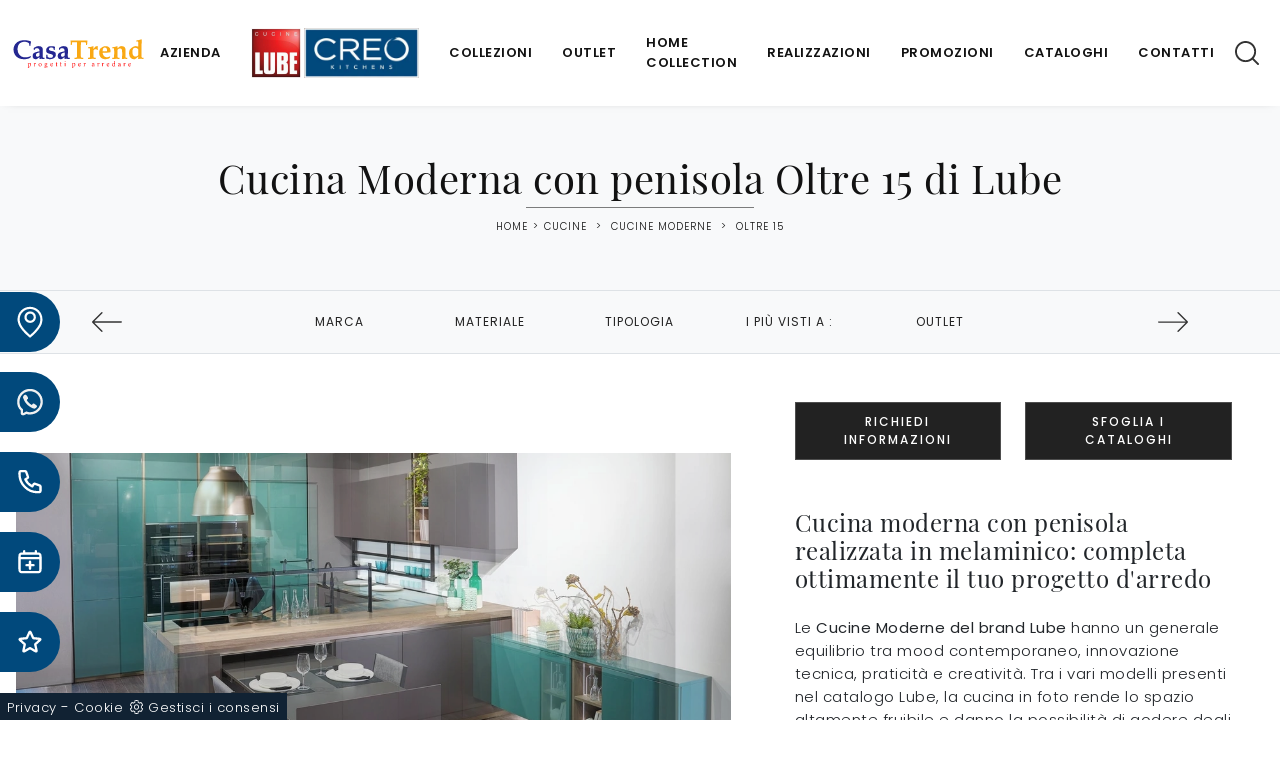

--- FILE ---
content_type: text/html
request_url: https://www.casatrend.it/core/ip.asp
body_size: 57
content:
3.17.13.83